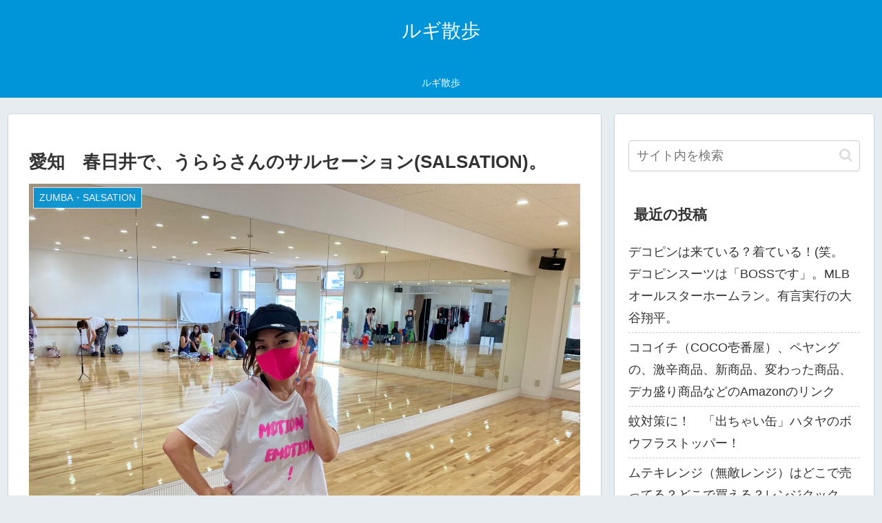

--- FILE ---
content_type: text/html; charset=utf-8
request_url: https://www.google.com/recaptcha/api2/aframe
body_size: 258
content:
<!DOCTYPE HTML><html><head><meta http-equiv="content-type" content="text/html; charset=UTF-8"></head><body><script nonce="QhztstIyLjff5gKfQBv1yQ">/** Anti-fraud and anti-abuse applications only. See google.com/recaptcha */ try{var clients={'sodar':'https://pagead2.googlesyndication.com/pagead/sodar?'};window.addEventListener("message",function(a){try{if(a.source===window.parent){var b=JSON.parse(a.data);var c=clients[b['id']];if(c){var d=document.createElement('img');d.src=c+b['params']+'&rc='+(localStorage.getItem("rc::a")?sessionStorage.getItem("rc::b"):"");window.document.body.appendChild(d);sessionStorage.setItem("rc::e",parseInt(sessionStorage.getItem("rc::e")||0)+1);localStorage.setItem("rc::h",'1768642575046');}}}catch(b){}});window.parent.postMessage("_grecaptcha_ready", "*");}catch(b){}</script></body></html>

--- FILE ---
content_type: application/javascript
request_url: https://ad.jp.ap.valuecommerce.com/servlet/jsbanner?sid=3556264&pid=887412357
body_size: 941
content:
if(typeof(__vc_paramstr) === "undefined"){__vc_paramstr = "";}if(!__vc_paramstr && location.ancestorOrigins){__vc_dlist = location.ancestorOrigins;__vc_srcurl = "&_su="+encodeURIComponent(document.URL);__vc_dlarr = [];__vc_paramstr = "";for ( var i=0, l=__vc_dlist.length; l>i; i++ ) {__vc_dlarr.push(__vc_dlist[i]);}__vc_paramstr = "&_su="+encodeURIComponent(document.URL);if (__vc_dlarr.length){__vc_paramstr = __vc_paramstr + "&_dl=" + encodeURIComponent(__vc_dlarr.join(','));}}document.write("<A TARGET='_top' HREF='//ck.jp.ap.valuecommerce.com/servlet/referral?va=2797177&sid=3556264&pid=887412357&vcid=M3_3W2WWBpDzdlto3Ut-8uIl85CMqSYsBI5RiWRl8Ykhgm-iUwdWcDfBJeC4gGH8Oe0DyqLguhk&vcpub=0.728836"+__vc_paramstr+"' rel='nofollow'><IMG BORDER=0 SRC='//i.imgvc.com/vc/images/00/2a/ae/79.png'></A>");